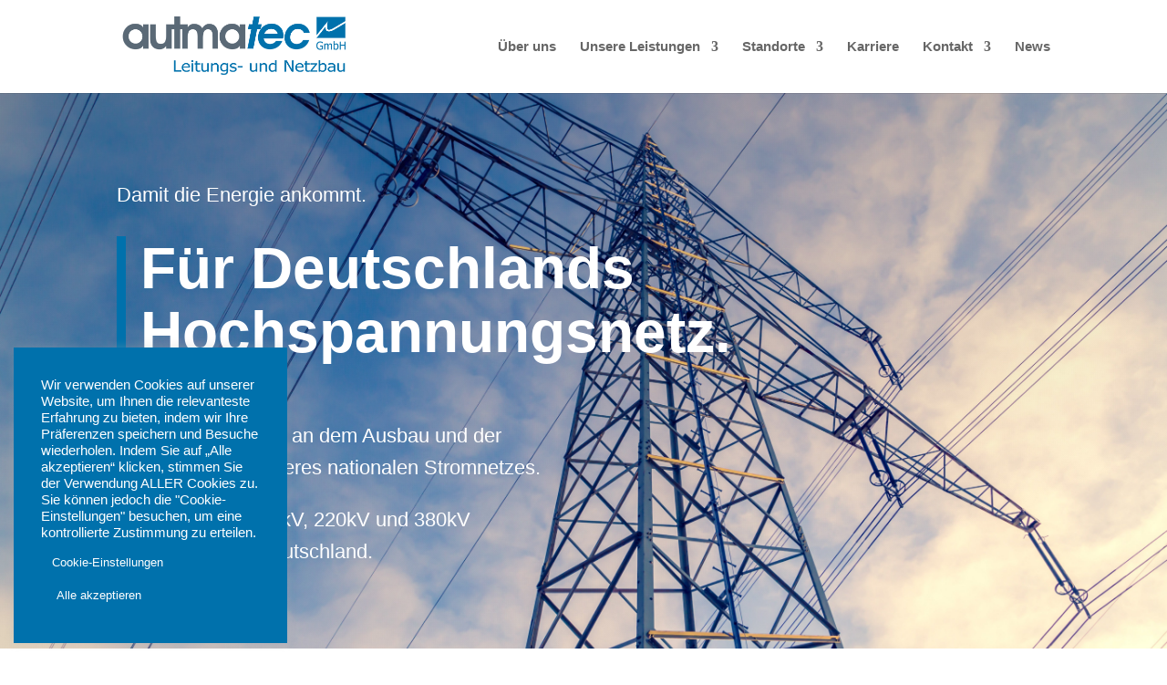

--- FILE ---
content_type: text/css
request_url: https://autmatec.net/wp-content/et-cache/8/et-core-unified-deferred-8.min.css?ver=1764244154
body_size: 11658
content:
div.et_pb_section.et_pb_section_0{background-image:linear-gradient(160deg,rgba(10,10,10,0.23) 0%,rgba(40,40,40,0) 80%),url(https://autmatec.net/wp-content/uploads/2021/11/transmission-tower-5992027-1.jpg)!important}.et_pb_section_2.et_pb_section,.et_pb_section_5.et_pb_section,.et_pb_section_0.et_pb_section{padding-top:5vw;padding-bottom:5vw}.et_pb_text_0{line-height:1.6em;font-size:22px;line-height:1.6em;padding-top:4px!important;padding-bottom:4px!important;margin-right:-352px!important;margin-bottom:24px!important;max-width:800px}.et_pb_text_1 h1{font-family:'Rubik',sans-serif;font-weight:700;font-size:64px;line-height:1.1em}.et_pb_text_1{border-color:#0071ac;border-left-width:10px;padding-left:16px!important;margin-right:-158px!important;margin-bottom:0px!important;max-width:876px}.et_pb_text_2{line-height:1.6em;font-size:22px;line-height:1.6em;padding-top:0px!important;padding-right:0px!important;padding-bottom:0px!important;max-width:893px}.et_pb_text_14 h2,.et_pb_text_3 h2{font-family:'Rubik',sans-serif;font-weight:700;font-size:42px;line-height:1.2em}.et_pb_divider_0,.et_pb_divider_1{max-width:100px}.et_pb_divider_0:before,.et_pb_divider_1:before{border-top-color:#0047ac;border-top-width:5px}.et_pb_text_4{line-height:1.8em;font-size:15px;line-height:1.8em}body #page-container .et_pb_section .et_pb_button_0,body #page-container .et_pb_section .et_pb_button_1{border-width:4px!important;border-radius:0px;letter-spacing:2px;font-size:18px;font-weight:700!important}body #page-container .et_pb_section .et_pb_button_1:after,body #page-container .et_pb_section .et_pb_button_2:after,body #page-container .et_pb_section .et_pb_button_0:after{font-size:1.6em}body.et_button_custom_icon #page-container .et_pb_button_0:after,body.et_button_custom_icon #page-container .et_pb_button_2:after,body.et_button_custom_icon #page-container .et_pb_button_1:after{font-size:18px}body #page-container .et_pb_section .et_pb_button_0:hover{background-image:initial;background-color:transparent}.et_pb_button_1,.et_pb_button_1:after,.et_pb_button_2,.et_pb_button_2:after,.et_pb_button_0,.et_pb_button_0:after{transition:all 300ms ease 0ms}.et_pb_section_3.et_pb_section{background-color:#ededed!important}.et_pb_text_9 h2,.et_pb_text_10 h5,.et_pb_text_10.et_pb_text,.et_pb_text_13 h1,.et_pb_text_11.et_pb_text,.et_pb_text_11 h1,.et_pb_text_11 h5,.et_pb_text_12.et_pb_text,.et_pb_text_12 h1,.et_pb_text_12 h5,.et_pb_text_13.et_pb_text,.et_pb_text_8.et_pb_text,.et_pb_text_13 h5,.et_pb_text_8 h1,.et_pb_text_10 h1,.et_pb_text_7 h4,.et_pb_text_5.et_pb_text,.et_pb_text_7.et_pb_text,.et_pb_text_7 h1,.et_pb_text_7 h2,.et_pb_text_7 h3{color:#FFFFFF!important}.et_pb_text_6 h1,.et_pb_text_5 h1{color:#000000!important}.et_pb_text_6.et_pb_text{color:#757575!important}.et_pb_text_6{line-height:1.8em;font-size:15px;line-height:1.8em;padding-bottom:3px!important}.et_pb_slide_2,.et_pb_slide_0,.et_pb_slide_1,.et_pb_slider .et_pb_slide_1,.et_pb_slider .et_pb_slide_0,.et_pb_slider .et_pb_slide_2{background-color:#0071ac}div.et_pb_section.et_pb_section_5{background-position:left bottom 0px;background-image:linear-gradient(180deg,rgba(64,64,64,0.8) 0%,rgba(64,64,64,0) 100%),url(https://autmatec.net/wp-content/uploads/2021/11/Bauleiter_autmatec.jpg)!important}.et_pb_row_4.et_pb_row{padding-top:0vw!important;padding-top:0vw}.et_pb_text_7{background-image:linear-gradient(180deg,rgba(0,0,0,0) 0%,rgba(0,0,0,0) 100%);border-color:#0047ac;border-left-width:5px;padding-left:16px!important}.et_pb_row_5.et_pb_row{padding-top:0px!important;padding-top:0px}.et_pb_text_8{font-size:15px;background-image:linear-gradient(180deg,rgba(0,0,0,0) 0%,rgba(0,0,0,0) 100%)}body #page-container .et_pb_section .et_pb_button_2{border-width:4px!important;border-color:#FFFFFF;border-radius:0px;letter-spacing:2px;font-size:18px;font-weight:700!important;background-color:#0C71C3}.et_pb_video_0 .et_pb_video_overlay_hover:hover{background-color:rgba(0,0,0,.6)}.et_pb_icon_3,.et_pb_icon_2,.et_pb_icon_0,.et_pb_icon_1{text-align:center}.et_pb_icon_1 .et_pb_icon_wrap .et-pb-icon,.et_pb_icon_0 .et_pb_icon_wrap .et-pb-icon,.et_pb_icon_3 .et_pb_icon_wrap .et-pb-icon,.et_pb_icon_2 .et_pb_icon_wrap .et-pb-icon{font-family:FontAwesome!important;font-weight:900!important;color:#FFFFFF;font-size:96px}.et_pb_text_10{font-size:15px}.et_pb_text_10 h4,.et_pb_text_11 h4,.et_pb_text_13 h4,.et_pb_text_12 h4{color:#FFFFFF!important;line-height:1.4em}.et_pb_text_13,.et_pb_text_12,.et_pb_text_11{font-size:18px}.et_pb_section_6.et_pb_section,.et_pb_column .et_pb_row_inner_0{padding-top:0px;padding-bottom:0px}.et_pb_divider_2{max-width:50px}.et_pb_contact_form_0.et_pb_contact_form_container .input::-moz-placeholder{font-size:14px;line-height:1.8em}.et_pb_contact_form_0.et_pb_contact_form_container .input,.et_pb_contact_form_0.et_pb_contact_form_container .input::placeholder,.et_pb_contact_form_0.et_pb_contact_form_container .input[type=checkbox]+label,.et_pb_contact_form_0.et_pb_contact_form_container .input[type=radio]+label{font-size:14px;line-height:1.8em}.et_pb_contact_form_0.et_pb_contact_form_container .input::-webkit-input-placeholder{font-size:14px;line-height:1.8em}.et_pb_contact_form_0.et_pb_contact_form_container .input:-ms-input-placeholder{font-size:14px;line-height:1.8em}.et_pb_contact_form_0.et_pb_contact_form_container{margin-top:30px!important;margin-bottom:30px!important}body #page-container .et_pb_section .et_pb_contact_form_0.et_pb_contact_form_container.et_pb_module .et_pb_button{color:#ffffff!important;border-width:4px!important;border-radius:0px;letter-spacing:4px;font-size:14px;font-family:'Rubik',sans-serif!important;font-weight:700!important;text-transform:uppercase!important}body #page-container .et_pb_section .et_pb_contact_form_0.et_pb_contact_form_container.et_pb_module .et_pb_button:hover:after{margin-left:.3em;left:auto;margin-left:.3em;opacity:1}body #page-container .et_pb_section .et_pb_contact_form_0.et_pb_contact_form_container.et_pb_module .et_pb_button:after{line-height:inherit;font-size:inherit!important;margin-left:-1em;left:auto;font-family:ETmodules!important;font-weight:400!important}.et_pb_contact_form_0 .input,.et_pb_contact_form_0 .input[type="checkbox"]+label i,.et_pb_contact_form_0 .input[type="radio"]+label i{background-color:#ffffff}.et_pb_row_inner_0{background-color:#2a2a2a}.et_pb_row_inner_0.et_pb_row_inner{padding-top:0px!important;padding-bottom:0px!important}ul.et_pb_social_media_follow_1{padding-top:40px!important;padding-bottom:40px!important}.et_pb_row_inner_1.et_pb_row_inner{padding-top:80px!important;padding-right:6vw!important;padding-bottom:80px!important;padding-left:6vw!important}.et_pb_column .et_pb_row_inner_1{padding-top:80px;padding-right:6vw;padding-bottom:80px;padding-left:6vw}.et_pb_blurb_2.et_pb_blurb .et_pb_module_header,.et_pb_blurb_2.et_pb_blurb .et_pb_module_header a,.et_pb_blurb_1.et_pb_blurb .et_pb_module_header,.et_pb_blurb_1.et_pb_blurb .et_pb_module_header a,.et_pb_blurb_0.et_pb_blurb .et_pb_module_header,.et_pb_blurb_0.et_pb_blurb .et_pb_module_header a{font-family:'Rubik',sans-serif;font-size:16px;line-height:1.2em}.et_pb_blurb_2.et_pb_blurb,.et_pb_blurb_0.et_pb_blurb,.et_pb_blurb_1.et_pb_blurb{margin-bottom:20px!important}.et_pb_blurb_2 .et-pb-icon,.et_pb_blurb_1 .et-pb-icon,.et_pb_blurb_0 .et-pb-icon{font-size:18px;color:#666666;font-family:ETmodules!important;font-weight:400!important}.et_pb_blurb_0 .et_pb_blurb_content,.et_pb_blurb_1 .et_pb_blurb_content,.et_pb_blurb_2 .et_pb_blurb_content{max-width:1100px}.et_pb_social_media_follow_network_0 a.icon{background-color:#3b5998!important}.et_pb_social_media_follow_network_1 a.icon{background-color:#ea2c59!important}.et_pb_social_media_follow_network_2 a.icon{background-color:#007bb6!important}.et_pb_social_media_follow_network_3 a.icon{background-color:#026466!important}.et_pb_social_media_follow_network_4 a.icon{background-color:#a82400!important}.et_pb_column_16{background-color:#ffb400;background-color:#0071ac;padding-top:125px;padding-right:6vw;padding-bottom:125px;padding-left:6vw}.et_pb_social_media_follow li.et_pb_social_media_follow_network_8 a,.et_pb_social_media_follow li.et_pb_social_media_follow_network_7 a,.et_pb_social_media_follow li.et_pb_social_media_follow_network_6 a,.et_pb_social_media_follow li.et_pb_social_media_follow_network_5 a{padding-right:10px;padding-left:10px;width:auto;height:auto}.et_pb_social_media_follow_network_8 a.icon,.et_pb_social_media_follow_network_7 a.icon,.et_pb_social_media_follow_network_6 a.icon{background-color:RGBA(255,255,255,0)!important}@media only screen and (min-width:981px){.et_pb_section_6>.et_pb_row,.et_pb_section_6.et_section_specialty>.et_pb_row{width:100%;max-width:100%}}@media only screen and (max-width:980px){.et_pb_text_0,.et_pb_text_2{font-size:18px}.et_pb_text_1 h1{font-size:44px}.et_pb_text_1{border-left-width:10px}body #page-container .et_pb_section .et_pb_button_0:after,body #page-container .et_pb_section .et_pb_button_1:after,body #page-container .et_pb_section .et_pb_button_2:after{display:inline-block;opacity:0}body #page-container .et_pb_section .et_pb_button_0:hover:after,body #page-container .et_pb_section .et_pb_button_1:hover:after,body #page-container .et_pb_section .et_pb_button_2:hover:after{opacity:1}.et_pb_section_5.et_pb_section{padding-top:5vw;padding-bottom:5vw}.et_pb_text_7{border-left-width:5px}.et_pb_icon_3,.et_pb_icon_0,.et_pb_icon_2,.et_pb_icon_1{margin-left:auto;margin-right:auto}.et_pb_section_6>.et_pb_row,.et_pb_section_6.et_section_specialty>.et_pb_row{width:100%;max-width:100%}.et_pb_row>.et_pb_column.et_pb_column_16{padding-right:10%;padding-left:10%}body #page-container .et_pb_section .et_pb_contact_form_0.et_pb_contact_form_container.et_pb_module .et_pb_button:after{line-height:inherit;font-size:inherit!important;margin-left:-1em;left:auto;display:inline-block;opacity:0;content:attr(data-icon);font-family:ETmodules!important;font-weight:400!important}body #page-container .et_pb_section .et_pb_contact_form_0.et_pb_contact_form_container.et_pb_module .et_pb_button:before{display:none}body #page-container .et_pb_section .et_pb_contact_form_0.et_pb_contact_form_container.et_pb_module .et_pb_button:hover:after{margin-left:.3em;left:auto;margin-left:.3em;opacity:1}.et_pb_row_inner_1.et_pb_row_inner,.et_pb_column .et_pb_row_inner_1{padding-right:3vw!important;padding-left:3vw!important}}@media only screen and (max-width:767px){.et_pb_text_0{font-size:15px}.et_pb_text_1 h1{font-size:26px}.et_pb_text_1{border-left-width:10px}.et_pb_text_2{font-size:14px}.et_pb_text_14 h2,.et_pb_text_3 h2{font-size:36px}body #page-container .et_pb_section .et_pb_button_0:after,body #page-container .et_pb_section .et_pb_button_1:after,body #page-container .et_pb_section .et_pb_button_2:after{display:inline-block;opacity:0}body #page-container .et_pb_section .et_pb_button_0:hover:after,body #page-container .et_pb_section .et_pb_button_1:hover:after,body #page-container .et_pb_section .et_pb_button_2:hover:after{opacity:1}.et_pb_section_5.et_pb_section{padding-top:15vw;padding-bottom:15vw}.et_pb_text_7{border-left-width:5px}.et_pb_icon_1,.et_pb_icon_2,.et_pb_icon_3,.et_pb_icon_0{margin-left:auto;margin-right:auto}body #page-container .et_pb_section .et_pb_contact_form_0.et_pb_contact_form_container.et_pb_module .et_pb_button:after{line-height:inherit;font-size:inherit!important;margin-left:-1em;left:auto;display:inline-block;opacity:0;content:attr(data-icon);font-family:ETmodules!important;font-weight:400!important}body #page-container .et_pb_section .et_pb_contact_form_0.et_pb_contact_form_container.et_pb_module .et_pb_button:before{display:none}body #page-container .et_pb_section .et_pb_contact_form_0.et_pb_contact_form_container.et_pb_module .et_pb_button:hover:after{margin-left:.3em;left:auto;margin-left:.3em;opacity:1}}